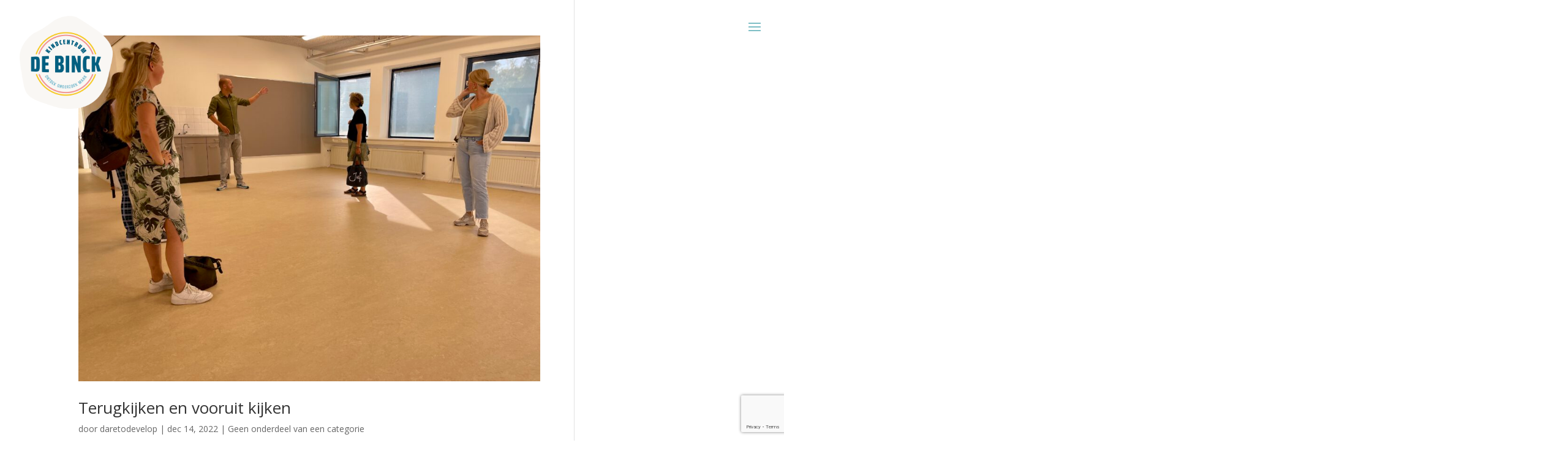

--- FILE ---
content_type: text/html; charset=utf-8
request_url: https://www.google.com/recaptcha/api2/anchor?ar=1&k=6Ld-RMUjAAAAAPYV6Am3CJxg1a68hkXUgNtVZpqt&co=aHR0cHM6Ly93d3cua2NkZWJpbmNrLm5sOjQ0Mw..&hl=en&v=N67nZn4AqZkNcbeMu4prBgzg&size=invisible&anchor-ms=20000&execute-ms=30000&cb=lefg1ao5zs3v
body_size: 48804
content:
<!DOCTYPE HTML><html dir="ltr" lang="en"><head><meta http-equiv="Content-Type" content="text/html; charset=UTF-8">
<meta http-equiv="X-UA-Compatible" content="IE=edge">
<title>reCAPTCHA</title>
<style type="text/css">
/* cyrillic-ext */
@font-face {
  font-family: 'Roboto';
  font-style: normal;
  font-weight: 400;
  font-stretch: 100%;
  src: url(//fonts.gstatic.com/s/roboto/v48/KFO7CnqEu92Fr1ME7kSn66aGLdTylUAMa3GUBHMdazTgWw.woff2) format('woff2');
  unicode-range: U+0460-052F, U+1C80-1C8A, U+20B4, U+2DE0-2DFF, U+A640-A69F, U+FE2E-FE2F;
}
/* cyrillic */
@font-face {
  font-family: 'Roboto';
  font-style: normal;
  font-weight: 400;
  font-stretch: 100%;
  src: url(//fonts.gstatic.com/s/roboto/v48/KFO7CnqEu92Fr1ME7kSn66aGLdTylUAMa3iUBHMdazTgWw.woff2) format('woff2');
  unicode-range: U+0301, U+0400-045F, U+0490-0491, U+04B0-04B1, U+2116;
}
/* greek-ext */
@font-face {
  font-family: 'Roboto';
  font-style: normal;
  font-weight: 400;
  font-stretch: 100%;
  src: url(//fonts.gstatic.com/s/roboto/v48/KFO7CnqEu92Fr1ME7kSn66aGLdTylUAMa3CUBHMdazTgWw.woff2) format('woff2');
  unicode-range: U+1F00-1FFF;
}
/* greek */
@font-face {
  font-family: 'Roboto';
  font-style: normal;
  font-weight: 400;
  font-stretch: 100%;
  src: url(//fonts.gstatic.com/s/roboto/v48/KFO7CnqEu92Fr1ME7kSn66aGLdTylUAMa3-UBHMdazTgWw.woff2) format('woff2');
  unicode-range: U+0370-0377, U+037A-037F, U+0384-038A, U+038C, U+038E-03A1, U+03A3-03FF;
}
/* math */
@font-face {
  font-family: 'Roboto';
  font-style: normal;
  font-weight: 400;
  font-stretch: 100%;
  src: url(//fonts.gstatic.com/s/roboto/v48/KFO7CnqEu92Fr1ME7kSn66aGLdTylUAMawCUBHMdazTgWw.woff2) format('woff2');
  unicode-range: U+0302-0303, U+0305, U+0307-0308, U+0310, U+0312, U+0315, U+031A, U+0326-0327, U+032C, U+032F-0330, U+0332-0333, U+0338, U+033A, U+0346, U+034D, U+0391-03A1, U+03A3-03A9, U+03B1-03C9, U+03D1, U+03D5-03D6, U+03F0-03F1, U+03F4-03F5, U+2016-2017, U+2034-2038, U+203C, U+2040, U+2043, U+2047, U+2050, U+2057, U+205F, U+2070-2071, U+2074-208E, U+2090-209C, U+20D0-20DC, U+20E1, U+20E5-20EF, U+2100-2112, U+2114-2115, U+2117-2121, U+2123-214F, U+2190, U+2192, U+2194-21AE, U+21B0-21E5, U+21F1-21F2, U+21F4-2211, U+2213-2214, U+2216-22FF, U+2308-230B, U+2310, U+2319, U+231C-2321, U+2336-237A, U+237C, U+2395, U+239B-23B7, U+23D0, U+23DC-23E1, U+2474-2475, U+25AF, U+25B3, U+25B7, U+25BD, U+25C1, U+25CA, U+25CC, U+25FB, U+266D-266F, U+27C0-27FF, U+2900-2AFF, U+2B0E-2B11, U+2B30-2B4C, U+2BFE, U+3030, U+FF5B, U+FF5D, U+1D400-1D7FF, U+1EE00-1EEFF;
}
/* symbols */
@font-face {
  font-family: 'Roboto';
  font-style: normal;
  font-weight: 400;
  font-stretch: 100%;
  src: url(//fonts.gstatic.com/s/roboto/v48/KFO7CnqEu92Fr1ME7kSn66aGLdTylUAMaxKUBHMdazTgWw.woff2) format('woff2');
  unicode-range: U+0001-000C, U+000E-001F, U+007F-009F, U+20DD-20E0, U+20E2-20E4, U+2150-218F, U+2190, U+2192, U+2194-2199, U+21AF, U+21E6-21F0, U+21F3, U+2218-2219, U+2299, U+22C4-22C6, U+2300-243F, U+2440-244A, U+2460-24FF, U+25A0-27BF, U+2800-28FF, U+2921-2922, U+2981, U+29BF, U+29EB, U+2B00-2BFF, U+4DC0-4DFF, U+FFF9-FFFB, U+10140-1018E, U+10190-1019C, U+101A0, U+101D0-101FD, U+102E0-102FB, U+10E60-10E7E, U+1D2C0-1D2D3, U+1D2E0-1D37F, U+1F000-1F0FF, U+1F100-1F1AD, U+1F1E6-1F1FF, U+1F30D-1F30F, U+1F315, U+1F31C, U+1F31E, U+1F320-1F32C, U+1F336, U+1F378, U+1F37D, U+1F382, U+1F393-1F39F, U+1F3A7-1F3A8, U+1F3AC-1F3AF, U+1F3C2, U+1F3C4-1F3C6, U+1F3CA-1F3CE, U+1F3D4-1F3E0, U+1F3ED, U+1F3F1-1F3F3, U+1F3F5-1F3F7, U+1F408, U+1F415, U+1F41F, U+1F426, U+1F43F, U+1F441-1F442, U+1F444, U+1F446-1F449, U+1F44C-1F44E, U+1F453, U+1F46A, U+1F47D, U+1F4A3, U+1F4B0, U+1F4B3, U+1F4B9, U+1F4BB, U+1F4BF, U+1F4C8-1F4CB, U+1F4D6, U+1F4DA, U+1F4DF, U+1F4E3-1F4E6, U+1F4EA-1F4ED, U+1F4F7, U+1F4F9-1F4FB, U+1F4FD-1F4FE, U+1F503, U+1F507-1F50B, U+1F50D, U+1F512-1F513, U+1F53E-1F54A, U+1F54F-1F5FA, U+1F610, U+1F650-1F67F, U+1F687, U+1F68D, U+1F691, U+1F694, U+1F698, U+1F6AD, U+1F6B2, U+1F6B9-1F6BA, U+1F6BC, U+1F6C6-1F6CF, U+1F6D3-1F6D7, U+1F6E0-1F6EA, U+1F6F0-1F6F3, U+1F6F7-1F6FC, U+1F700-1F7FF, U+1F800-1F80B, U+1F810-1F847, U+1F850-1F859, U+1F860-1F887, U+1F890-1F8AD, U+1F8B0-1F8BB, U+1F8C0-1F8C1, U+1F900-1F90B, U+1F93B, U+1F946, U+1F984, U+1F996, U+1F9E9, U+1FA00-1FA6F, U+1FA70-1FA7C, U+1FA80-1FA89, U+1FA8F-1FAC6, U+1FACE-1FADC, U+1FADF-1FAE9, U+1FAF0-1FAF8, U+1FB00-1FBFF;
}
/* vietnamese */
@font-face {
  font-family: 'Roboto';
  font-style: normal;
  font-weight: 400;
  font-stretch: 100%;
  src: url(//fonts.gstatic.com/s/roboto/v48/KFO7CnqEu92Fr1ME7kSn66aGLdTylUAMa3OUBHMdazTgWw.woff2) format('woff2');
  unicode-range: U+0102-0103, U+0110-0111, U+0128-0129, U+0168-0169, U+01A0-01A1, U+01AF-01B0, U+0300-0301, U+0303-0304, U+0308-0309, U+0323, U+0329, U+1EA0-1EF9, U+20AB;
}
/* latin-ext */
@font-face {
  font-family: 'Roboto';
  font-style: normal;
  font-weight: 400;
  font-stretch: 100%;
  src: url(//fonts.gstatic.com/s/roboto/v48/KFO7CnqEu92Fr1ME7kSn66aGLdTylUAMa3KUBHMdazTgWw.woff2) format('woff2');
  unicode-range: U+0100-02BA, U+02BD-02C5, U+02C7-02CC, U+02CE-02D7, U+02DD-02FF, U+0304, U+0308, U+0329, U+1D00-1DBF, U+1E00-1E9F, U+1EF2-1EFF, U+2020, U+20A0-20AB, U+20AD-20C0, U+2113, U+2C60-2C7F, U+A720-A7FF;
}
/* latin */
@font-face {
  font-family: 'Roboto';
  font-style: normal;
  font-weight: 400;
  font-stretch: 100%;
  src: url(//fonts.gstatic.com/s/roboto/v48/KFO7CnqEu92Fr1ME7kSn66aGLdTylUAMa3yUBHMdazQ.woff2) format('woff2');
  unicode-range: U+0000-00FF, U+0131, U+0152-0153, U+02BB-02BC, U+02C6, U+02DA, U+02DC, U+0304, U+0308, U+0329, U+2000-206F, U+20AC, U+2122, U+2191, U+2193, U+2212, U+2215, U+FEFF, U+FFFD;
}
/* cyrillic-ext */
@font-face {
  font-family: 'Roboto';
  font-style: normal;
  font-weight: 500;
  font-stretch: 100%;
  src: url(//fonts.gstatic.com/s/roboto/v48/KFO7CnqEu92Fr1ME7kSn66aGLdTylUAMa3GUBHMdazTgWw.woff2) format('woff2');
  unicode-range: U+0460-052F, U+1C80-1C8A, U+20B4, U+2DE0-2DFF, U+A640-A69F, U+FE2E-FE2F;
}
/* cyrillic */
@font-face {
  font-family: 'Roboto';
  font-style: normal;
  font-weight: 500;
  font-stretch: 100%;
  src: url(//fonts.gstatic.com/s/roboto/v48/KFO7CnqEu92Fr1ME7kSn66aGLdTylUAMa3iUBHMdazTgWw.woff2) format('woff2');
  unicode-range: U+0301, U+0400-045F, U+0490-0491, U+04B0-04B1, U+2116;
}
/* greek-ext */
@font-face {
  font-family: 'Roboto';
  font-style: normal;
  font-weight: 500;
  font-stretch: 100%;
  src: url(//fonts.gstatic.com/s/roboto/v48/KFO7CnqEu92Fr1ME7kSn66aGLdTylUAMa3CUBHMdazTgWw.woff2) format('woff2');
  unicode-range: U+1F00-1FFF;
}
/* greek */
@font-face {
  font-family: 'Roboto';
  font-style: normal;
  font-weight: 500;
  font-stretch: 100%;
  src: url(//fonts.gstatic.com/s/roboto/v48/KFO7CnqEu92Fr1ME7kSn66aGLdTylUAMa3-UBHMdazTgWw.woff2) format('woff2');
  unicode-range: U+0370-0377, U+037A-037F, U+0384-038A, U+038C, U+038E-03A1, U+03A3-03FF;
}
/* math */
@font-face {
  font-family: 'Roboto';
  font-style: normal;
  font-weight: 500;
  font-stretch: 100%;
  src: url(//fonts.gstatic.com/s/roboto/v48/KFO7CnqEu92Fr1ME7kSn66aGLdTylUAMawCUBHMdazTgWw.woff2) format('woff2');
  unicode-range: U+0302-0303, U+0305, U+0307-0308, U+0310, U+0312, U+0315, U+031A, U+0326-0327, U+032C, U+032F-0330, U+0332-0333, U+0338, U+033A, U+0346, U+034D, U+0391-03A1, U+03A3-03A9, U+03B1-03C9, U+03D1, U+03D5-03D6, U+03F0-03F1, U+03F4-03F5, U+2016-2017, U+2034-2038, U+203C, U+2040, U+2043, U+2047, U+2050, U+2057, U+205F, U+2070-2071, U+2074-208E, U+2090-209C, U+20D0-20DC, U+20E1, U+20E5-20EF, U+2100-2112, U+2114-2115, U+2117-2121, U+2123-214F, U+2190, U+2192, U+2194-21AE, U+21B0-21E5, U+21F1-21F2, U+21F4-2211, U+2213-2214, U+2216-22FF, U+2308-230B, U+2310, U+2319, U+231C-2321, U+2336-237A, U+237C, U+2395, U+239B-23B7, U+23D0, U+23DC-23E1, U+2474-2475, U+25AF, U+25B3, U+25B7, U+25BD, U+25C1, U+25CA, U+25CC, U+25FB, U+266D-266F, U+27C0-27FF, U+2900-2AFF, U+2B0E-2B11, U+2B30-2B4C, U+2BFE, U+3030, U+FF5B, U+FF5D, U+1D400-1D7FF, U+1EE00-1EEFF;
}
/* symbols */
@font-face {
  font-family: 'Roboto';
  font-style: normal;
  font-weight: 500;
  font-stretch: 100%;
  src: url(//fonts.gstatic.com/s/roboto/v48/KFO7CnqEu92Fr1ME7kSn66aGLdTylUAMaxKUBHMdazTgWw.woff2) format('woff2');
  unicode-range: U+0001-000C, U+000E-001F, U+007F-009F, U+20DD-20E0, U+20E2-20E4, U+2150-218F, U+2190, U+2192, U+2194-2199, U+21AF, U+21E6-21F0, U+21F3, U+2218-2219, U+2299, U+22C4-22C6, U+2300-243F, U+2440-244A, U+2460-24FF, U+25A0-27BF, U+2800-28FF, U+2921-2922, U+2981, U+29BF, U+29EB, U+2B00-2BFF, U+4DC0-4DFF, U+FFF9-FFFB, U+10140-1018E, U+10190-1019C, U+101A0, U+101D0-101FD, U+102E0-102FB, U+10E60-10E7E, U+1D2C0-1D2D3, U+1D2E0-1D37F, U+1F000-1F0FF, U+1F100-1F1AD, U+1F1E6-1F1FF, U+1F30D-1F30F, U+1F315, U+1F31C, U+1F31E, U+1F320-1F32C, U+1F336, U+1F378, U+1F37D, U+1F382, U+1F393-1F39F, U+1F3A7-1F3A8, U+1F3AC-1F3AF, U+1F3C2, U+1F3C4-1F3C6, U+1F3CA-1F3CE, U+1F3D4-1F3E0, U+1F3ED, U+1F3F1-1F3F3, U+1F3F5-1F3F7, U+1F408, U+1F415, U+1F41F, U+1F426, U+1F43F, U+1F441-1F442, U+1F444, U+1F446-1F449, U+1F44C-1F44E, U+1F453, U+1F46A, U+1F47D, U+1F4A3, U+1F4B0, U+1F4B3, U+1F4B9, U+1F4BB, U+1F4BF, U+1F4C8-1F4CB, U+1F4D6, U+1F4DA, U+1F4DF, U+1F4E3-1F4E6, U+1F4EA-1F4ED, U+1F4F7, U+1F4F9-1F4FB, U+1F4FD-1F4FE, U+1F503, U+1F507-1F50B, U+1F50D, U+1F512-1F513, U+1F53E-1F54A, U+1F54F-1F5FA, U+1F610, U+1F650-1F67F, U+1F687, U+1F68D, U+1F691, U+1F694, U+1F698, U+1F6AD, U+1F6B2, U+1F6B9-1F6BA, U+1F6BC, U+1F6C6-1F6CF, U+1F6D3-1F6D7, U+1F6E0-1F6EA, U+1F6F0-1F6F3, U+1F6F7-1F6FC, U+1F700-1F7FF, U+1F800-1F80B, U+1F810-1F847, U+1F850-1F859, U+1F860-1F887, U+1F890-1F8AD, U+1F8B0-1F8BB, U+1F8C0-1F8C1, U+1F900-1F90B, U+1F93B, U+1F946, U+1F984, U+1F996, U+1F9E9, U+1FA00-1FA6F, U+1FA70-1FA7C, U+1FA80-1FA89, U+1FA8F-1FAC6, U+1FACE-1FADC, U+1FADF-1FAE9, U+1FAF0-1FAF8, U+1FB00-1FBFF;
}
/* vietnamese */
@font-face {
  font-family: 'Roboto';
  font-style: normal;
  font-weight: 500;
  font-stretch: 100%;
  src: url(//fonts.gstatic.com/s/roboto/v48/KFO7CnqEu92Fr1ME7kSn66aGLdTylUAMa3OUBHMdazTgWw.woff2) format('woff2');
  unicode-range: U+0102-0103, U+0110-0111, U+0128-0129, U+0168-0169, U+01A0-01A1, U+01AF-01B0, U+0300-0301, U+0303-0304, U+0308-0309, U+0323, U+0329, U+1EA0-1EF9, U+20AB;
}
/* latin-ext */
@font-face {
  font-family: 'Roboto';
  font-style: normal;
  font-weight: 500;
  font-stretch: 100%;
  src: url(//fonts.gstatic.com/s/roboto/v48/KFO7CnqEu92Fr1ME7kSn66aGLdTylUAMa3KUBHMdazTgWw.woff2) format('woff2');
  unicode-range: U+0100-02BA, U+02BD-02C5, U+02C7-02CC, U+02CE-02D7, U+02DD-02FF, U+0304, U+0308, U+0329, U+1D00-1DBF, U+1E00-1E9F, U+1EF2-1EFF, U+2020, U+20A0-20AB, U+20AD-20C0, U+2113, U+2C60-2C7F, U+A720-A7FF;
}
/* latin */
@font-face {
  font-family: 'Roboto';
  font-style: normal;
  font-weight: 500;
  font-stretch: 100%;
  src: url(//fonts.gstatic.com/s/roboto/v48/KFO7CnqEu92Fr1ME7kSn66aGLdTylUAMa3yUBHMdazQ.woff2) format('woff2');
  unicode-range: U+0000-00FF, U+0131, U+0152-0153, U+02BB-02BC, U+02C6, U+02DA, U+02DC, U+0304, U+0308, U+0329, U+2000-206F, U+20AC, U+2122, U+2191, U+2193, U+2212, U+2215, U+FEFF, U+FFFD;
}
/* cyrillic-ext */
@font-face {
  font-family: 'Roboto';
  font-style: normal;
  font-weight: 900;
  font-stretch: 100%;
  src: url(//fonts.gstatic.com/s/roboto/v48/KFO7CnqEu92Fr1ME7kSn66aGLdTylUAMa3GUBHMdazTgWw.woff2) format('woff2');
  unicode-range: U+0460-052F, U+1C80-1C8A, U+20B4, U+2DE0-2DFF, U+A640-A69F, U+FE2E-FE2F;
}
/* cyrillic */
@font-face {
  font-family: 'Roboto';
  font-style: normal;
  font-weight: 900;
  font-stretch: 100%;
  src: url(//fonts.gstatic.com/s/roboto/v48/KFO7CnqEu92Fr1ME7kSn66aGLdTylUAMa3iUBHMdazTgWw.woff2) format('woff2');
  unicode-range: U+0301, U+0400-045F, U+0490-0491, U+04B0-04B1, U+2116;
}
/* greek-ext */
@font-face {
  font-family: 'Roboto';
  font-style: normal;
  font-weight: 900;
  font-stretch: 100%;
  src: url(//fonts.gstatic.com/s/roboto/v48/KFO7CnqEu92Fr1ME7kSn66aGLdTylUAMa3CUBHMdazTgWw.woff2) format('woff2');
  unicode-range: U+1F00-1FFF;
}
/* greek */
@font-face {
  font-family: 'Roboto';
  font-style: normal;
  font-weight: 900;
  font-stretch: 100%;
  src: url(//fonts.gstatic.com/s/roboto/v48/KFO7CnqEu92Fr1ME7kSn66aGLdTylUAMa3-UBHMdazTgWw.woff2) format('woff2');
  unicode-range: U+0370-0377, U+037A-037F, U+0384-038A, U+038C, U+038E-03A1, U+03A3-03FF;
}
/* math */
@font-face {
  font-family: 'Roboto';
  font-style: normal;
  font-weight: 900;
  font-stretch: 100%;
  src: url(//fonts.gstatic.com/s/roboto/v48/KFO7CnqEu92Fr1ME7kSn66aGLdTylUAMawCUBHMdazTgWw.woff2) format('woff2');
  unicode-range: U+0302-0303, U+0305, U+0307-0308, U+0310, U+0312, U+0315, U+031A, U+0326-0327, U+032C, U+032F-0330, U+0332-0333, U+0338, U+033A, U+0346, U+034D, U+0391-03A1, U+03A3-03A9, U+03B1-03C9, U+03D1, U+03D5-03D6, U+03F0-03F1, U+03F4-03F5, U+2016-2017, U+2034-2038, U+203C, U+2040, U+2043, U+2047, U+2050, U+2057, U+205F, U+2070-2071, U+2074-208E, U+2090-209C, U+20D0-20DC, U+20E1, U+20E5-20EF, U+2100-2112, U+2114-2115, U+2117-2121, U+2123-214F, U+2190, U+2192, U+2194-21AE, U+21B0-21E5, U+21F1-21F2, U+21F4-2211, U+2213-2214, U+2216-22FF, U+2308-230B, U+2310, U+2319, U+231C-2321, U+2336-237A, U+237C, U+2395, U+239B-23B7, U+23D0, U+23DC-23E1, U+2474-2475, U+25AF, U+25B3, U+25B7, U+25BD, U+25C1, U+25CA, U+25CC, U+25FB, U+266D-266F, U+27C0-27FF, U+2900-2AFF, U+2B0E-2B11, U+2B30-2B4C, U+2BFE, U+3030, U+FF5B, U+FF5D, U+1D400-1D7FF, U+1EE00-1EEFF;
}
/* symbols */
@font-face {
  font-family: 'Roboto';
  font-style: normal;
  font-weight: 900;
  font-stretch: 100%;
  src: url(//fonts.gstatic.com/s/roboto/v48/KFO7CnqEu92Fr1ME7kSn66aGLdTylUAMaxKUBHMdazTgWw.woff2) format('woff2');
  unicode-range: U+0001-000C, U+000E-001F, U+007F-009F, U+20DD-20E0, U+20E2-20E4, U+2150-218F, U+2190, U+2192, U+2194-2199, U+21AF, U+21E6-21F0, U+21F3, U+2218-2219, U+2299, U+22C4-22C6, U+2300-243F, U+2440-244A, U+2460-24FF, U+25A0-27BF, U+2800-28FF, U+2921-2922, U+2981, U+29BF, U+29EB, U+2B00-2BFF, U+4DC0-4DFF, U+FFF9-FFFB, U+10140-1018E, U+10190-1019C, U+101A0, U+101D0-101FD, U+102E0-102FB, U+10E60-10E7E, U+1D2C0-1D2D3, U+1D2E0-1D37F, U+1F000-1F0FF, U+1F100-1F1AD, U+1F1E6-1F1FF, U+1F30D-1F30F, U+1F315, U+1F31C, U+1F31E, U+1F320-1F32C, U+1F336, U+1F378, U+1F37D, U+1F382, U+1F393-1F39F, U+1F3A7-1F3A8, U+1F3AC-1F3AF, U+1F3C2, U+1F3C4-1F3C6, U+1F3CA-1F3CE, U+1F3D4-1F3E0, U+1F3ED, U+1F3F1-1F3F3, U+1F3F5-1F3F7, U+1F408, U+1F415, U+1F41F, U+1F426, U+1F43F, U+1F441-1F442, U+1F444, U+1F446-1F449, U+1F44C-1F44E, U+1F453, U+1F46A, U+1F47D, U+1F4A3, U+1F4B0, U+1F4B3, U+1F4B9, U+1F4BB, U+1F4BF, U+1F4C8-1F4CB, U+1F4D6, U+1F4DA, U+1F4DF, U+1F4E3-1F4E6, U+1F4EA-1F4ED, U+1F4F7, U+1F4F9-1F4FB, U+1F4FD-1F4FE, U+1F503, U+1F507-1F50B, U+1F50D, U+1F512-1F513, U+1F53E-1F54A, U+1F54F-1F5FA, U+1F610, U+1F650-1F67F, U+1F687, U+1F68D, U+1F691, U+1F694, U+1F698, U+1F6AD, U+1F6B2, U+1F6B9-1F6BA, U+1F6BC, U+1F6C6-1F6CF, U+1F6D3-1F6D7, U+1F6E0-1F6EA, U+1F6F0-1F6F3, U+1F6F7-1F6FC, U+1F700-1F7FF, U+1F800-1F80B, U+1F810-1F847, U+1F850-1F859, U+1F860-1F887, U+1F890-1F8AD, U+1F8B0-1F8BB, U+1F8C0-1F8C1, U+1F900-1F90B, U+1F93B, U+1F946, U+1F984, U+1F996, U+1F9E9, U+1FA00-1FA6F, U+1FA70-1FA7C, U+1FA80-1FA89, U+1FA8F-1FAC6, U+1FACE-1FADC, U+1FADF-1FAE9, U+1FAF0-1FAF8, U+1FB00-1FBFF;
}
/* vietnamese */
@font-face {
  font-family: 'Roboto';
  font-style: normal;
  font-weight: 900;
  font-stretch: 100%;
  src: url(//fonts.gstatic.com/s/roboto/v48/KFO7CnqEu92Fr1ME7kSn66aGLdTylUAMa3OUBHMdazTgWw.woff2) format('woff2');
  unicode-range: U+0102-0103, U+0110-0111, U+0128-0129, U+0168-0169, U+01A0-01A1, U+01AF-01B0, U+0300-0301, U+0303-0304, U+0308-0309, U+0323, U+0329, U+1EA0-1EF9, U+20AB;
}
/* latin-ext */
@font-face {
  font-family: 'Roboto';
  font-style: normal;
  font-weight: 900;
  font-stretch: 100%;
  src: url(//fonts.gstatic.com/s/roboto/v48/KFO7CnqEu92Fr1ME7kSn66aGLdTylUAMa3KUBHMdazTgWw.woff2) format('woff2');
  unicode-range: U+0100-02BA, U+02BD-02C5, U+02C7-02CC, U+02CE-02D7, U+02DD-02FF, U+0304, U+0308, U+0329, U+1D00-1DBF, U+1E00-1E9F, U+1EF2-1EFF, U+2020, U+20A0-20AB, U+20AD-20C0, U+2113, U+2C60-2C7F, U+A720-A7FF;
}
/* latin */
@font-face {
  font-family: 'Roboto';
  font-style: normal;
  font-weight: 900;
  font-stretch: 100%;
  src: url(//fonts.gstatic.com/s/roboto/v48/KFO7CnqEu92Fr1ME7kSn66aGLdTylUAMa3yUBHMdazQ.woff2) format('woff2');
  unicode-range: U+0000-00FF, U+0131, U+0152-0153, U+02BB-02BC, U+02C6, U+02DA, U+02DC, U+0304, U+0308, U+0329, U+2000-206F, U+20AC, U+2122, U+2191, U+2193, U+2212, U+2215, U+FEFF, U+FFFD;
}

</style>
<link rel="stylesheet" type="text/css" href="https://www.gstatic.com/recaptcha/releases/N67nZn4AqZkNcbeMu4prBgzg/styles__ltr.css">
<script nonce="vDoRnrumZubPQQewpymh1A" type="text/javascript">window['__recaptcha_api'] = 'https://www.google.com/recaptcha/api2/';</script>
<script type="text/javascript" src="https://www.gstatic.com/recaptcha/releases/N67nZn4AqZkNcbeMu4prBgzg/recaptcha__en.js" nonce="vDoRnrumZubPQQewpymh1A">
      
    </script></head>
<body><div id="rc-anchor-alert" class="rc-anchor-alert"></div>
<input type="hidden" id="recaptcha-token" value="[base64]">
<script type="text/javascript" nonce="vDoRnrumZubPQQewpymh1A">
      recaptcha.anchor.Main.init("[\x22ainput\x22,[\x22bgdata\x22,\x22\x22,\[base64]/[base64]/[base64]/MjU1OlQ/NToyKSlyZXR1cm4gZmFsc2U7cmV0dXJuISgoYSg0MyxXLChZPWUoKFcuQkI9ZCxUKT83MDo0MyxXKSxXLk4pKSxXKS5sLnB1c2goW0RhLFksVD9kKzE6ZCxXLlgsVy5qXSksVy5MPW5sLDApfSxubD1GLnJlcXVlc3RJZGxlQ2FsbGJhY2s/[base64]/[base64]/[base64]/[base64]/WVtTKytdPVc6KFc8MjA0OD9ZW1MrK109Vz4+NnwxOTI6KChXJjY0NTEyKT09NTUyOTYmJmQrMTxULmxlbmd0aCYmKFQuY2hhckNvZGVBdChkKzEpJjY0NTEyKT09NTYzMjA/[base64]/[base64]/[base64]/[base64]/bmV3IGdbWl0oTFswXSk6RD09Mj9uZXcgZ1taXShMWzBdLExbMV0pOkQ9PTM/bmV3IGdbWl0oTFswXSxMWzFdLExbMl0pOkQ9PTQ/[base64]/[base64]\x22,\[base64]\\u003d\\u003d\x22,\x22P8KyeV7Ch0IYRcK/w4TDqUlgMHgBw4jCrg12wrQGwpjCkWfDsEVrHMKqSlbCs8KRwqk/XxvDpjfCkSBUwrHDhsK+acOHw7tDw7rCisKjI2ogP8O3w7bCusKBf8OLZzLDrVU1VcKAw5/Cnh57w64iwrMAR0PDt8OIRB3DgV5iecOow6geZnfCj0nDiMKdw6PDlh3Cj8Ksw5pGwobDhhZhNXIJNXZ+w4Mzw5LClADCmwzDp1Bow4hINmIzKwbDlcOODMOsw644NRhaWz/Dg8KuZFF5Tm0GfMOZa8KiMyJCSRLCpsOlecK9PHBrfARuZDIUwo7Dvy9xPsKhwrDCoQ7CkBZUw7AXwrMaFGMcw6jCvnbCjV7DkcKjw41Ow7YWYsOXw7sBwqHCscKnOknDlsO8ZsK5OcKbw4TDu8Onw4bCqyfDoRAhERfCtDFkC2/Cg8Ogw5oWwq/Di8KxwqrDqxY0wokqKFDDrCE9wpfDmxTDlU5ywrrDtlXDkC3CmsKzw5MvHcOSCMKhw4rDtsKeSXgKw7/Di8OsJis8aMOXUxPDsDIvw5vDuUJtW8Odwq53EirDjVpTw43DmMOEwq0fwr5Bwr7Do8OwwphaF0XCuzZ+wp5nw57CtMObSMK3w7jDlsKKIwx/[base64]/DvsODw6Jda8KewrnDuR4xwovDg8OjWsKqwqQRdsOLZ8KsEcOqYcO0w6rDqF7Do8KyKsKXZjHCqg/[base64]/CusKTIMOZw4jDn8Ovw5hpWFM2bFosRTIww4fDncO4wqPDrGQnWhAXwrDCojpkXsOwSUpRVsOkKXELSCDCosObwrIBDEzDtmbDu23CpsOeU8OHw70bX8OVw7bDtlDCiAXCtS/[base64]/CosODIDDDtcK2wo/CvWTCvsKlN2xUIsOxw47Dn0MmwpDCh8OobsOLw6RGPsKlQ0XCssKvwqjDvAfDnCsHwqY9V2dmw53Cjidcw6tywqDCusK/w6HDmsO9EWNlwqtowoV1IcKNTWPCvi3CqStOw4HCjMKfMsO3e29jwpFgwovCmT9IRR4EAgR1wonCgMOSB8OPwpjCpcK0GDMRMx1sPkbDkBDDrMONR0fDlMK6TcKCUMOPw7svw5IvwqHCjW1YJMOiwoEPYMOFw5/CkMKITMOZaSDCmMKUNyTCs8OKIcO+w5DDpH3ClsOkw7DDqkPChwjCpgTDgh8Swpk5w7IRScOawpYTZgtjwoHDlxrDm8O9U8KGKGjDjcKKw5/Cg0odwowoY8Kvw5sNw74ABsKmdMO3wo53AmMHNcOXw70YV8ODw7TCtcOaF8K+H8OXwqvCt3MxOA0Tw6Zyd1vCnQjDmmpywrzDlURIVsOAw53CgMO/[base64]/CpcOHWMKtwpA8fARUc8O7ecKwNSBPXHpeZcOuCsO8dMO1w6FeBCdswobCpcOLS8OSOcOMwq7Cs8Khw6LCvUzDt1gddMOcfMKpO8ObGMObWsKgw5Mnw6FywqvCgMO6fmxMYsKFw5/Cn3PDuFNbZMKoRyReABbDuDwqI2fCiTvCucOKw7/CsXBaw5bCjWMFakFYf8OWwroaw6R2w4FwCEfCoHwpwrt9S2jCji3Doh7DgcOKw5zCsAxgLcO1wqbDssO7O1gpVVRHwpscTMOawrrCrXZQwqxDYTkaw59Sw6jCvhMpSgx8w5NrWcO0KcKmworDr8KGw5FCw4/CoFLDt8OCwp0yMcKRwoNQw59yE359w70AR8K9ODXDk8ObAsO/UMKSJcOjFsO+bBDCi8OfOMO/w5EAFzQDwpTCnmjDmC3DrcOfMQPDmVkNwrBdG8KXwp4Zw6JuW8KFCcOnFT4RHx0iw6kQw7zDujXDrHoTw4rCtsOFSQEQa8ORwpHCp2APwpIyb8Oyw7rCuMKbwqDCoG/CtVF9fkkOUcK6EsKcS8OqT8KkwoROw5gGw5kmfcOlw415G8OoXUVpcMOJwr8xw7DCti0+fzBgw7dBwo/CpAxswpfDkcOgaBxBXMKQOQjCjRrCtMKBcMOKF1LDoG/DncOMfcKwwqFWwqbCgcKGMH3CosO+TVBDwohaexLDnH3DsQ7DnX/CsUhrw655w6xVw4Z7w7Mww4TDoMOXaMKmEsKqwrrChcK3wqxCOcOCFDrDisKgw67DrMOUwo1WYDXCogPCusK5BBoCw4LDpcOVOj3CqXjDjh9gw4zCisOMaC9NSx9uwq0Lw53CgB4xw5Fed8OswosOw5EXw4LCrA1Tw4N/[base64]/DqsKCw57DncORwpTDkw5Mw4csJ8OBw6zDqzHDpsOrI8Kpw4kHw6h8w5sZwpQCTUjDpBU2w6EDf8KLw59/P8KoccOFNG5Kw57DuBXCuXjCqW3Dv1zCp23CjV4PXgDCvU3DpFNeE8OFwqoUw5VVwpYlw5Zsw6EzO8OdBAbCj1VnGsOCw5AWXlddw6hpb8O1wpB2w6TCjcOMwp1nJsONwpogG8K1wqHDssKgw7PCqzFbwqfCqC4fPMKHK8KcWMKlw45ywrAKw69EYFTCjsO9Cy/[base64]/CsKKw63CqQk3DSTDh8KKw58ww6bDrWFACsKdwpfCvhrDik9/woLDncK/w43CvsOww7xWfMOiYG8VU8OdQFJWaSt9w5LCtSZiwrFQwqBKw4/DpjBCwp/ChhJqwp9VwqNwBSnDncKIw6hLw6dqYgZcw4E6w7PCrMKiZB8MIDTDiUHCiMKIwpjDjikWw6Q7w5jDtxTDo8KQw5TDh3Fqw5NbwpsBcsKqw7XDshjDqHsfTkZKwrDCixHDmh3CuQ4twqHCjQrDqUQtw6wAw6XDoBLCkMKFbMKBwr/Dg8OxwqgwTjFrw5EyNsKUw6/CizLCm8KCw71LwojDm8KUwpDCgnx+w5LDqi5iYMOnNwUhwrbDs8OawrbDjWhyIsOAB8KMwp59QMOCbXJIwrd/RcOvw58Mw4QHw5jDtVkFw4DDt8Kew7zCp8OqJnkmJ8O/JSTCrV7DmgkdwrzCrcKKw7XDlCLDjMOmFEfDl8OewoDClsOYMwPCgg/DhEglwrbCkMOgO8KDXMKtw610wrjDoMOVwo0mw7/[base64]/w6PCt2bDs8OpJWBywrPCiRUkbMKffMOUwrrChsOKw5fDlG/CmMKxXkg8w6nDonnCtWDDklTCpMKnwpUJwo3Cn8K5wpl5OWpzIsOVdmUxwpTCtTd/YwtcX8K3X8Ogw5XCoXA7wq/[base64]/[base64]/DqEXCocOXXMKlwoQUw6XDosOUISDCqGLCmU7CvlLCo8O/[base64]/PMO4O8KGDsKZwoMtw7Jjwo0pwp47w7BsYjczAXJrwrkSZS3DuMKJw7NDwoXCpWnDpjnDgMOlw47CjC7DjMOFZsKBw7sQwpfCgjkQEQkyM8OjaTALDcKHJMO/NyrCvT/DucKVOxZwwqgRw5ZfwqfDncOLVXlJc8KNw6rCuwLDuSbCn8KgwpLCghdKVygOwrFRwqDChG3Dp23ChAxvwozCq03DtU/CpRrDpcO+w4YYw6JdU1jDqcKBwrcyw44PHsO4w6LDisOgwpTCmyt+woHDjMO9BcOiwpPCjMORw759wojDh8KKw400wpDCmMOfw5ZZw5/Ct0Qpwo/Cm8Knw6ZVwoYLw7koc8OwXD7Cjy3Dj8KTwotEwpTDj8OfC3PCgMK9w6rCikVNaMKCwpBCw6vCs8O9W8OsPBnCl3HCpATDm3EGOsKKYRLDgsKvwpBNwr0ZccK4wr3CpS/DgsOMK1nCuWc/CcKaTsKdPUDCpBzCsSPDp1h2dMKcwr/Dq2JVE2NIZR9gfmhpw45kCQ3DmHfDssKmw67CgVMebFrCuRk5K0TClMOnwrYkSsKVCmEtwrtEWnIiwpnDnMKawr/DuA8Ow59/YmxFwrRCw7vDmzoUwpYUIsKBwoHCpMOVw7s4w69RPcOLwrfDisKyO8OmwqPDrn/Dnz3CgsOFwo3DpEkNKgJkwqLDjwPDicK3CwfCgAJSw57DlRnCp38ow5oMwq3Dh8O/woIywpfCoBDDt8OCwqImHzQ/wqwOGcKSw7bDmDvDg0XCj0TCi8Onw7VZwpDDhcKfwpfCmTp3YMOvw57DlcKRwpdHc1bDhcKywp0tRcK8wrnCsMOtw7jDpsKRw5XDhQ7Dp8KUwpF7w4Biw4c8I8O1ScKUwod/N8K/w6rDnMOpwq0/CRo5WA3DsRvCkE/[base64]/QsOsw4lswrFESUIhdztcE3/DqS5gwqsCwrnDjMKjw6TDrMO8DsOlwrMPT8K7UsKiw5vClWsKCT/CrWLDln/Dk8Kjw6TDvcOrwo1kw74OeEXCqA7Co1PCmRPDq8Oaw4B9CsKFwrBhesKtF8OcG8ODw7XCosKww51/[base64]/w4IwXMObKCc8w7wmw4ZswpxecCdEERbDhMKJXAfCgBgsw7rDgMKqw6/Dt2DDrWbCm8Okw6Ylw4PDsldBKsOaw5ogw7bCliLDkD3DrsOKw4bChTPCtsKjwoLCsyvDrsK6woHCvsOSw6DCqWcPT8Oxw5cFw6fDpsKYWnLCtMOwVnzCrF/DnQJxwrfDogXDgi7DsMKVTkTCiMKBw5lTdsKUNzowJVfDiVI3wrkDCwTDo3TDpsOxw4Ajwrdow4RKHMO3wp9hPMKHwrF+dzs8w7HDnsO+AcOGaDkKwpRsX8KTw657PUs4w5nDnsO0w4swSDrCssOaGcO6wpzCm8KIw7HCjD7CrMKIEg/DnGjCq2zDrhZyIsKPwprCvDHCp3I8QAjDqyc3w5XDusKND1g1w6NfwpMqwpLDvsOKw5EpwoQpw6nDosO8O8OufcK8I8KawpbCiMKFwp0Ad8OeXExzw6rDr8KuMFxiJXxjI2hnw7/CrHk/HBkmSHvDtxzDuSHCm30ZwofDiRUkw5vCvD/CtsOow4E1cCIWGsKdB0nDj8KywpAQXQzCqm0Dw4HDi8KQBcO9JxrDpA4Nw6A4wqMIF8OIPMO6w6vCiMOLwrFwPR9BbHjDoB3CpQvDtMO5w5ULZcKNwqDDs1sbPlvDvmTDoMK6wqHDuBQ7w7LCnsOWGMOgLwEEw4DCiCcrw7luaMOiwovCsn/[base64]/Ci2AQw6MUw5wQcXrCisOyKcOBOsOoBsKofcKqf05xaidmFCjDucK9w5/Cm0V4woYkwrPDgMOXVMK/wqnDsHY9w6AlDHbDoQ7Cmx0Xw495HnrDrXEfwq95wqR3KcK4OSN0w5dwf8OQMVd4w49rw7bCoHEUw7Baw4ptw4fDsChRDiNcO8Kob8K4NcKqdl0MW8O8wr/CucOmw7sxFMK/DsKUw5/DtsOIAsO2w73DqlQkL8KZTWoYVsKTw5spVEjDvMO3wrlOEjNJwokeMsO6wohJOMOywqvDsCYcf39Kw6kcwpAcH3cacMOlU8KqDzvDnMOEwq/CqF1UGcKcRV0OwrLDpcKwMcO+f8KKwpprwpXCtxE+wow6cAnDuWAYw44MHWbDr8OGazZ2aVvDscK9YQXCmH/DhTh+UC5rwqbDnUXDvXdPwo/DqRo6wrESwro6JsOLw55BL3TDo8Kkw6NjXDBsOcKqw6vCq2hWOhnChU3CisOAwo0owqLDqRvCk8OBQsOIwq7DgcO8w75Hw5xFw73Dm8OhwqBIwqNywp7Cq8OdNsK8acKyR1s4AcOcw7XCnMO4D8K2w7LCrFLDrMKXTV/DmcOyFC99wrtnd8Opb8O5GMO+EsK9wp/[base64]/QA3Do8Oyw47ClGh+wosDwpTDnBPCvsOTO8KXwrHCgMKJwoHClGvCgMO2wpNwP37Ds8KCwpPDuhl9w7FxCDPDhR9sRsOSw6rDhUZQw44oJnfDl8O/c25cNWcgw73ChcOvV2bDhTdzwp8Lw5fCsMO/aMKiKcOLw6Fbw6dsE8KmwqjCkcK6SkjCplbDqgMGwrTCgiJ2JMKmbghKOlBswqrCtcKNBXNOfDPDtcK0woJ9w4/CgcO/WcOmQMK2w6TCohtbG2fDrAA+wqEow5DDvsOXWDhdwpzCnG9Nw43CqcOGM8OLa8KZdAV0w5bDrx/ClX/[base64]/X3ILwpI5wp3CisO7QHHCrMOGN8O8BMKYw5TCmxx+WcK3wq9JE3PCmQ/CozTCrsOFwotIW0XCucK8wqnDnDdnR8O2w7/DuMKgQEvDq8OBwqM1BzBww6QPw7fDpsOeKMOAw7/CnsKyw74gw5ltwoAkw4HDr8KSTcOUTFvCnsKvRhd5M2jCuHhlbCvCiMKiV8ORwoAhw44kwo0iwpDDtsK5woo5w5PCiMKhw7pew4PDiMOZwr0PMsOlAcODV8KUHHhsVgHCrsOcBcKCw6XDmMK3w5PCgmkawrfClVdMME/ChirDnFTCt8KEfzrCtcOINVQRwqHCi8KdwplwcMKrw7wpw49YwqI0JBpHRcKXwpxSwq/Cv1vDmsK0AjfCnT3Dj8K/wrFPJ2pmP1TCpcKpWMK/TcKvCMOnw5o1w6bDpMOmJ8O4wqZqKsOPMinDgGBJwoLCs8OMw5kow5nCu8KEw6MCeMOfPcKQHcKyQ8OuAiXDrwxcw6d/wp7DkCxdwrjCr8K7worDphATeMOiw4Q+bngpwpNLw4BTYcKlQ8KSw7HDnjgvTMKwKWHCrjQIw69qY0/[base64]/w7DDhsORS8OkwroSMsKTO3HCt8Odw4XCtmfComtcw4DCisOaw486cXFJM8KTBknCkh/CgkQUwonDq8OLw43DpgrDmylad19TG8K/wot5Q8Oyw4lFw4FgGcK+w4zDkMObw5Fow63Cjx8SDi/CoMK7w7F5WMO8w5/CnsK7wq/CqzIew5Fuaix4H2wwwp1/wr1PwolTHsKGTMK6w6rDrxt3DcO/wpjDk8K9AQJkw5vClw3DtW3Djg/DpsKOexFaJMOQUMO0w79Aw6DCnFfCicOlw4TCv8OQw5UtcmtFL8KXViXDjsO+DiUrw5ECwqrDjcOzw6HCt8OVwr3Csy5dw43CkcK/[base64]/Dj8K7w5HDghnCrG/DtcKcw7JuGcKcSF0GecKRO8KdCMK+M0h8McK3woUZM3nChMKBQcOPw7k+wpsCQk57w7hlwprCj8KadMKvwpYFwqzCoMO4wrzCjk5/WcOzwpnDuwzDr8O/w7UpwphLwrjCm8O4w7LCsxI5w51xw4YOw5zCjB/CgndMSyZANcKXwosxbcOYw6/DjDrDp8Orw6JpXcK7X3vDoMO1MzATEwc8w7wnwoAYYx/DgcKzYxDDhMKEagUEw4hLI8O2w4jCsDrCr2nCnwjDl8K4woTDvsO9aMKhFlDDh3VIw55SacO9w7oMw68NE8OFBgPDlsKCY8KDw7vDr8KjXR0XBsKnwpnDuWxtwqnDk0DCicOXL8OdC1PDqDDDkxnChMK+A0fDrjMVwo9cAEB3PsOUw75sBMKkw77CtTfCi2nDkcK4w7/[base64]/CsMKiNcKrwrbCliPDsnJhwr45w7A3wpFPwpc4w5BWasKEVMKnw7PDssK6fcOwMmLDjiMIBcKxwq3Dm8OXw4VBaMOoJMOEwo/DhsONbmpVwrrCsl/[base64]/DcK+IsKSTsKBwp8Dw5dAXxgYQ2Iuw4XCiWfDrGRTwovChsOaSHIkFQjDt8KVPgNUP8K/f2DCo8OeAQg8w6U1wp3CtcKZfHXDn2/DhMKywovCk8KGKhbCgU7DsGHChcOyI1zDl0QIIBjCvRMSw47DrcK1XB3DhxQNw7XCtMKrw5PCpcKAYEBueSwWA8KYwr5+PcOvAGR4w5kiw4rCljTDlcOVw7UcRmJAwqUsw6Ftw5TDpCfCmcOBw6A/[base64]/Dn39fdBHDkh54eMOqwpBXazJhS0ViTydrLHbCo1bCuMKtBQnDrCTDuTbClV3Dti3DixXCsRTDosKzV8K5PxXDkcOYSRYUEiUBcS3CvD4BVVYIWsK8w43CvMKTesOMSsO2HMKxJR4ld1Z7w6rDgMKzJ2w0wo/DpVfCkcK6woPDuU7CoWEYw5JFwqwiKMKpw4XDuHg2woHDnWfCnsKwCcOgw64SM8KMVGxNTsKgw6hEwpfDmx3DssOBw4LDg8K3wqEew5vCvGnDsMO+FcK4w4jCkcO8wonCq2HCgHd9W2PCnAcOwrk9w5HCpB/DkMKSwpDDjBgHOcKrw5PDl8K2LsKiwr4/w7fCqMOWwrTDoMOawq7DvsOsHzccbxcvw7BhKMOLM8OLehsBAD9Tw6zDtsORwqZ1w6rDuCgUwpwYwr/DogDCiBI8woTDhw/CmMKecQRkUEHCl8KIdMO/[base64]/CksORw5/ChcKFDi/CiX3CkcKeO8OUwqJ5WmPDpQnDowwjIcO5w7dYYcKnDFHCuXLDshdPw49QCS7DksKjwpQJwqbDh23DjWJ9FTVnEsODbS4Yw45uNsO+w6tbwpgTcC0tw6Qsw4LDgcKCHcOBw6TCpAXCl18oYn7CsMKLEDoawonCv2TDkcKJw55LFjfDgsO/b2XCj8OVRW09dMOqQsO8w4IVZ1rDusKhw7jDqwzDs8OzaMKZecK4T8O+YDJ+I8KhwpHDnBECwrgQDnbDsg/DsDDDuMOvDg4+w67Di8OAw6zCo8OmwrlnwrE0w4Aaw7FWwq4Ewq3CjcKNw7NGw4B7KUnCo8Kmwpc0woZrw4IbGMOAFMKbw6bCuMODw4NlKhPDisOfw4TCrSLDlMOaw6jCpMOOw4QSDMOFFsKsMsOJdMKVwoALWMOMWQ1+w5rDpBluw4FIw7/CiAfDhMObAMOxGGTCt8Kkwp7DvVR6wpRiaTsDw5FDRcKIMsOYw6x7IgBcwpBIJiXCkkx9T8KEejgLXcKJw6fClx1hQsKhecKJU8OXDTnDq3XDhsObwoLDmMOuwojDs8OZZ8KcwqIfaMKsw6w/wp/CpiEzwqhuw7TCjwrDliBrN8OvEcOGfwl2woEiWcKCDsOFchxpJlfDvx/DqhbCmDfDn8OBbMOawrHDoxFbw5Y/H8KAMQrDvMOIw4ZHOGZnw7REw6RSTMOcwrM6FG7Dvzwwwq9VwoofCWknw6vClsOURXPDqD7ChsKqaMK3SMKgFjNPXsKOw43CucKXwrVpeMKfw7dWCzkBeirDlcKTwrBTwq82F8KNw6QEV3FkPiHDhTNpwpDCssK0w7HCpVd9w5A/NxbCucORJWUpwr7CpMKMDz9yMGbDrsO3w58sw7LDkcK3F3AQwphCcMOcVcK4YinDpzUyw49tw7PDucKSEsOsdxc4w5nCr3luw5HDu8Klw4LDvWwrOFDCvsK2w7s9Pkh2YsKJKi8ww59fwqB6bk/DgsKgX8Oxw7ouwrd8wp4Tw69mwqopw5HCnV/[base64]/[base64]/DnmtCEF7CpsOYIsKRAhLDpcOKf8KucMKoHQbCoQXCv8KkOE4HZcO2T8Obwq3DljrDuzYVwqjDsMKEdcO3worDnELDucOzw4TDssKwA8OvwrfDnTVIwq5ONcKjwo3DqShvb13DrB8dw6nCmcO7IcKww4nCgMKbCsKQwqd3fMOwM8KYHcKpSTEywoc6wrdww5N9wr/DunpXwqptdXjCiHAkwobDhsOoLRoDQ1R3fxLCl8O4w7fDnm94w44EM0lqIlUhw64ZWgEuIxJQAQ/ChDZYw4HDpi/[base64]/[base64]/CmMKudmokDQnDvMOxAsOOwrfCucKiQAzCqzHDvlgow4bCvsOuw4AvwoTCiHLDn37DhCltFXs7K8KjDcOvasOuwqYtwpUHADLDnlEyw5VBAXTDisODwqAbMcKLwpFCeEpAwoARw7ZkT8KoRTDDgmJ2SsKUAiwJQsKYwpoqw5zDqsOaXQPDsSLDvU/DosO/FhXCn8OBw5TDvHPCrsK9wpDDiTl9w67CpcOmFTdjwpgyw4kNLRvDvFZVYsO0wpxcw43CoA57wo0GJMOLccO2wqPCn8KewpbCgVkawqtpwoXChsOPwozDkE/CgMOgDsKqw7/CqiQUeEYwMxnCq8Kkwodvwpx7wqEib8KiIcKpw5bDuQvClyYQw7pVM0PCvcKOwo1gUF5RDcKnwpQKW8KASUNBwqYGw4dVHDrCosOlw5HCscOAKxkHw7bDg8KQw4nDugPDknPDqlDCvMOPw6xRw6w8wrHDhhfCmRAIwrA1SgrCjsKdBTLDhsKtCkDCucOgQMK+dE/[base64]/CvsORw5fDn8O1QMOnwqPCqcKewrzCkwBvwoQodMOhwqtTwoR4w7LDtMOXFU3CgnTCnDV7wptNP8KQwo/DrsKcV8O+w4/CvsKbw6hpOinDk8Kgwr/DqMOMbXnCt1t+wqLDpHQBw6PCiXbDpQhyVmFXRsO4P19Yek3DhmDCrcOawpjCi8OCEhXClEjCjhA8V3bCvcORw7dCw6xcwrMow7dfRiPCoGLDusOfX8OWB8KzUj4lwqrCr3cHw4vCnHTCpcOgSMOmeVjCq8Oewq/DicKpw5oUw6rCscOMwr7Crmlhwq5VDnrDlcKkw7fCsMKFRiwFNwE5wpI/fsKhwqZuBMO7wpbDgcOyw6HDhsKAw78Nw5HCpcOmw7hyw61+wr/CjA4VUMKabUFGwo3DjMOtwpBzw6pVw6TDoxQSYcKeEcOGI159UXl2NFNudiPClDPDriLCoMKMwocPwp7Dq8O+UGorSCJBwrV4OcOFwo/DocOjw7xRV8KNwrIAJ8OQwoouVsO8FEbCr8KHVgbClsObN08kMMOZw5hsdkNPJH/[base64]/[base64]/CvVBeCsKTwrfCs28Zw43DvsODI8Ohw7nCosOjY1xtw77CoRMOwobCjsKcXFk0VcO3chLCpMOWwrnDklwGPsK7HibDmMKzazQCa8OQXERnw4TCpmMtw7hjKXPDjcOpwrvDmsOfw4DDl8OwdcOJw6PCncK+aMO1w5HDg8KAwrHDr3saH8O9wojCr8Otw7R/[base64]/Dg2nDsQLDmi80wq9nPsO1w7NxI8OqUcKYKsO+w6tKAz/Dn8K6w4hKFMOPwpgGwr3Dpgl5w7vDhWpjIEIECSzCkMOkw4lHwpHCsMOzw41/w53Dn0Esw5gGYcKgYsOpWsKDwpXCosKBBxrDj2UQwpl1woZNwpk4w6V5LcOfw7vCoxYIIMOLKWLDn8KOCznDlWdnZWzDjSzCn2jDvMKDwo5MwrBTFivDkCQMwrjCm8OFw4NReMOpPhzDqWDDisOvwp9EdMOEw6J+UMK/woPClMKVw47Dn8KZwoJUw68IV8OWwpMOw6LCjTZeLMOuw67CiSglwpzCr8OgNSluw6F8woHCn8KtwqwoIMOpwpoSwrvCq8O2AcKdPsO5wo9OGUfCiMKrw4oic0jDmkHCpA8ow6jClFgawq/[base64]/wovCmgbDtsKPw7IiVSMTwrMrw6fCh8K3c8O2w5HDqcOhwqwUw7fDn8Opw6hMdMKlwqYzwpDCkikzTjQYw73Cj2MZw6PDkMKJIsKNwrh8JsOsYcOIwrIHw6HDgMOOwqzCkRDDqgTDrHfDlw7ChMODYUnDs8KYw4RueQ/DnTDChUXCkzfDkV0gwqrCpMKMCV4Zwokdw5vDicOUwqw4EsO/WsKPw50UwqdTWMKmw4/CtsOyw4JtdcO2XTrCuzbDq8K2eUrCjhxpHsOZwqsCw5rCiMKnay7Cqy8eZ8KTIMK1UCAswqZwO8O4EsKXFcObwqEuwq5bRMKKw4JDD1Vvw41ME8KywqQYwrllw6jChBs1G8KWw54Gw6IOwrzDt8OdwoHDhcOET8KxAQA0wrw+a8O8wp3DsC/CksO/[base64]/TGcdw5Fsw4Y9SCY0LsO7ZSHDnx3CnMOxbi7CrDbDmUocD8Oswo3CosODw5Jvw40Kw7JeY8O1UcKgYsKIwrQHQMK1wpkXFyfClcKua8KTwqPCksOCMMKsPSPCtlVZw4RyTBvCrwQGCcK/wovDoGXDkhF8AsO5RGDCtynCncOZbMO+wrDCh24gGsOPGsK0wqMCwrvDmXHDqzk7w6/Dp8KifsO+OsOBw5Rgw4xoasOZBQI+w58BIjXDqsKTw4dwMcOywrjDnW1eBsK2wq/[base64]/w5PDtMKXInzDggHDgcKow4DCj8Ktd39vNMOKdsOvwrFgwqgxF08QVCt+wpDCtU7Dv8KBUQ7DlX/Cg0x2ZHbDugg1KMKeRMO9FWbCkX/Dv8K/wp5GwrwNWgHCuMK3wpU4A2bCrTHDuGtgPcOQw5vDvTYdw7nDg8OkJlkrw6vCicO4R3HCqXAtw69UbMOIXMKQw4zDvnfDtMK2wrrCicKUwpBVbsOswr7CuE42w63CicOzIjbCkTQsAgXCgnnCqsKew48uBwDDpFbCrMONwroTwq/DglzDsn9fwqvDvn3CvsOiPQE9Nm/DgBvDgcO5w6TCnsKZXCvCrXPDmMK7Q8Kkw6PCtCZgw7dJJsK4ZydiUcOTw4U4wpnDj2ZXNsKKBA9vw4XDqMKpw5/DvcK3w53ChcKlw7AOPMK+wpd/wp7CqsKMXGtXw4HDmsKxwo7CicKbFMKjw4USGFBFw6A/w6BPBkJGw6IoL8K9wqEQLBbDog1ebn/DhcKtw4/[base64]/w4dgTMOFQzB3w4XCksOJO2xXJ8KHw5fDsjxsCjrCusOWRMO8HXpRQ3TDkcKBPxF4P3sBAsKydH7CncK/cMKTAsKGwqXCicOObCTCnU52w7rDgcOzwqvDksO3RBLDhGPDkMOHwoUAbQbCksOrw7TCg8KBHcKqw4BlNl3CpnFtVBTDocOoSRLDrH7Dsx5Aw6ByBzLCmAh2w4HDpAhxwo/CvMO1wofCkTLDpMOSw4JMwqbCicOgw5BnwpF8w4/DgEvCu8OPOhYeTMKbTwYbJsKJwoTCvMOiwo7CtsOaw5rDmcK6f2TCpMOOw5bDocOgY1Isw4FgFwZGZ8OSMsOAdMO1wrJNw5hYGxNSw47DhFFMwostw6jCgyEVwozCl8OWwqbCpX9AfjhkXyPCkcOXEwoEwp5UeMOhw71qTsOhLsKcw5bDmi/[base64]/CsgQqfsKvw6plYMK9DiAkGyFNEsOnw5nDr8KQw4HCmMK0fMOaE0QfP8KZZnFMwrDDpsOPwofCusOlw7Ubw55PNcOnwpHDuyvDrnkgw5FUw7dPwobCn2sHC1ZFwr5Yw7LCgcKacEQILsO9w58UMm5/wo0lw4RKL389wqLCig3DqVQyeMKJTTXCrMO/KHJXKlvDi8OfwqPCqyYhfMOdw5rCjxFTK1fDgS7DqXsmwrdLfcKdw5vCq8OJAmUiwpTCq2LCoCV8wp0DwoHCtUAyOAQ6wp7CkcKqJsKgNjrCkXbDlcK+woDDlGFaDcKcd3PDgC7DqcOywqpGajbDt8K3dx8gI1XDg8Oewq5Cw6DDscObw4DCncO2wo/CpCbDn2UZGV9pw7jCuMOzLRvDhcOMwqlHwobDmMOnwpTCiMOww5zDpcOow6/Ci8OQFcOOQ8OkwojCmz15w5/CvgkyfcKXJlgnV8OYw7tKwphkwpHDvsOvFUxkw7UOSMOPwq5ywqTCs3XCrXPCqnUcwpbCmXdRw6xWOEHDrw7Ds8OXAsKYSiAIaMKXfsO/K37DkRHCuMOVWRTDrMONwovCoyA6b8OjaMKzw6UteMOkw5zCqws6w6HCpsOdMhPDkBfDvcKnw5jDiwzDpkE7E8K2HT/[base64]/Cgn/ClsOeLMKkwopoecOBeBQcCMOiw53DjMKrw4VCVHnDnsOMw7PCgG7DiT3DuFcgGcOfS8OcwojCmcOFwprDkA/[base64]/[base64]/CqMOia8OXGMKDw5fDjMODwp4Jw5DDtMO2VCfDqiXCizbDjlUjw4PCh0YhFi8SOcOcOsKHw7XDmMOcOcKewpAcLMO2wrnCg8OVwpbDo8OjwoHCog7CqizCmnFjFnbDlxXCii7Co8KmcsKqWxEECUnDh8OeGX/CtcOTw6fDlcKmMwIYw6TDux7DlcO/w7h3w6ZpVcKdKsOnaMKWGnTDmkfCscKpH1xrw4FPwolMwp7DjAQxR3MRDsKow7ZtVXLCs8OBUcOgAsKKw5Baw6XCqC7CgXTCjCTDmsKoOMKIHm96GDJ3IcKhDMOYPcOlNy49w6TCszXDgcOwRMKHwrXCt8OywpNqTMO/w57ChynDt8KtwqfCs1Z+w4pnwqvCu8K/[base64]/CrMOON8OMVDnCizFyesKvw49hw7h/w7nCp8K2wpLDncKvD8OEPTXDk8ODw4rCvHNXw6gtasO2wqVadMOzbHXCq3jDoS5cHcOmK3TDpsOtwpHChyvCpBfCtsKsRnZxwpfCkH3Dm1DCtR1LIsKWGsOrJE7DicK2w7PCucO5fwLCuWcWH8OLM8OpwpF/w5TCs8KMKsKbw4TCuSrCmiPDimFLcsKdUicgw5/DhhpUecKlwojCpUDCrgA4wqopwpM1VhLCowrDmRLDuRnDiwHDlGTCjMKtwpcDwqwDw7rCgDsZwqhZwqXDqU/CpcK5wo3DgMOzVsKvwrpnBkJ4wpLDjcKFw69sw5TDr8K0JS7CulPCs0vCiMKlYsOCw5c3w71awr1Ww74jw4Uzw5bDlsK0bsKlwonCn8OnFsKtFMK+E8OHVsKlw4LCqy8fwqRsw4A4wonDgCfDkU/[base64]/wooLw7/[base64]/DvwwJZMOcwpZFw7YBUsOawpTDlcKLYjTCoyYLTAHCvMO4M8K4wprDtQ/Ch2JIfMKpw6gnw5pNLAwTwpbDgMK2Q8OgVsO1wqgpwrXDq0PDoMK6ABTDnR3CtsOUw75tMRTDkE9kwo4Rw6wtFh/[base64]/DmcOcYAUaJWJVw7x5G3rDp8K6XcKxwrTDhm3Cl8KjwrvDrMKKwp7DmwbCnMKMfgjDhcKPworDnsKiwrDDhcOfIi/ColzDlsOyw6fCusO7Y8OPw7/Dm18eCT0DYMODLBB8SsKrAcO/DBhGwqLCj8KhdcKLfxxgwqHDkFQXwpgcBsKSwpfCpWo3w54qF8K2w6DCqcOaw6HCscKRDsKNbhhVFxTDtsOvwrspwp90fXwjw7zDmUfDnMK1w7PCg8OrwqfCn8KWwpYVUsK4eA/[base64]/wogRw64ac1vDgsKmwpPCkHEpfnXCqMO1UsKvw7xWwq/CvVdqEsORDMKoY1TChkcCD2fDmV3DvcOkw4I4N8K7eMO5wpxXCcK/fMOrwqXDqCTCv8OVw7J2esKvbWo2CsO0wrrCisOxwoTDgERKw4o4wpXCu3gRaD18w4nCvjHDlktPMDsAPyZ8w7vDiBt9EFBxdsK9wropw6PClsOndcOgwrp2JcKyCsK9S1ltw4rDjAzDq8O/wrnCgnTDkFLDqy0lWz4qRwEzT8Ovwqdmwo4GADsOw7LDvT5cw6vCv24zwqsgLFDCg3Uxw53ClcKOw69ZDVvComfDscKpSMKnwojDpEgjMsKSwrnDtcKnC0A/wpnCiMKPEMKWwqrDvXnDvXFhRcKGwp7DksO0eMKpwp9Mw4NIB2nDtsOwPB49Lx7CjWnCisKIw4vCj8K5w5TCqcOIQMKtwrHDnjjDvg/CgUZNwrbDo8KJX8K8S8KyREclwp85wqoDag/CnyRyw63DlwvCiUErwr3DiyfCukEew5/Dslkfw7wXw7jDpRDCsmUcw5vCnVRqHm8tTl/DimAuGsO5YQXCpsO/ZcKMwp1lG8KWwoTCkcKAw5zCmhHCoG0lJB81K2w5w4bDihN+fFTClmdcwq3CssO8w4lqFMOEwpDDtVkPWsKzAhDCq3vCmx4swprCmsKFMBRcw4HDuDPCp8OwGMKRw4ZLwrwdw4peUsO8HsO8w5/[base64]/CswfDiCDCnX/Ch07Cphhjd8KYG39uH8KbwobDqQM6w7HCigTDtsKVAsKiKn3DucK4w6XCpQ/Clwctw7zCll48EhEQwqdOGMKuAMKhw63DgUXCk07DqMKjVsOgSDdYRjQww43Dm8KEw6LCh0ttfyrDsEUgMsKXLUNyfBnDukXDiCYpwpQVwqIUS8KfwpB6w40KwpNhdcOJTzMsGw7CpAjCrSgoby4jRBfDpMKywokDw4/DjMO+w5JwwrLDqMKcMxtYwobCkSLCkF9JWcOGesKxwrrCisOQwq/CssOkQFLDhMOkTHbDoBpqXGtIwo9UwpA0w4XCrsKIwo/[base64]/DvsKJIcKGSl/Ct8OSUcOuw64Nd8OSw7HChklVwopneT1Mw4PDnSfDgMKaw67CgsKqTBp9w4rCi8KYwr3CkmjCiSBnwq19Z8OKQMO1wrnCqMKqwrvChlvClcO8W8KuIMOMwoLDrmVYTVdsR8KmY8KIR8KJwp/CgsO7w5wAw7lMw77ClhIJwo/CpW3DsFbCrmjCqXwbw5XDusKuAsKywotBOQEDwrXClMOiIXnCh25Wwp0jwrR5EMKZJ3wyZsOpMl/Dj0cmwqABw5DDvcOncsOGCMKhwoEqwqjDqsKGPMKxaMKDEMKhGkp5wrnCpcKldh7CsxrCv8KiHWheVDQ2XhnDncOSZcODw51ITcKbw4hDRHfCpDLDsGvCp1bDrsO3DU3CocOCIcKbwrw9XcKofRXCqsKNaypiR8O/Zi5fwpdgVMKPIjDDqsOnw7fCkztTBcKiTTZgw7wzw5bDl8OoKMKEA8Omw4RcwoPDrMKQw6TDonciAMO0wq9Lwr7Dslcxw4DDmxnCgsKEwpsJwrDDmwvCrDRhw4MoRcKsw7XDkUrDkcKqwpHDmsOZw6oxKsOBwo9iNMKHUcKlasKxwqLDqQJJw7dYSmoHLnwYYTLDk8K/ABrDisOcYMOPw5bCgRvDiMKXfggrLcO/Wic1XMOfLhvCiAYhEcKYw5TCj8K7GX7DkUjDs8OzwpHChcKiX8Ktw4/CpALCmcKYw6N6wqwXEw3DmTIawrtwwqhBI1hjwrvCjcKIKsOEVU/DiUErwqbDp8OHw7TDmm9+wrPDr8KJVMKhcjdXNx/[base64]/[base64]/w6d3w5wBw7AiwoLDosOowoPDkEVhGsKQJsKlwp5fwoLCoMKmwowVRhMBw6zDvV9XKCzCuUgBPcKXw6MHwrHCiUpUwrnDrgnDjcOWwojDg8O5w5PCsMKmwotKScO7HzvCgMOgMMKbXcKIwp0pw5XDlFsAwrPDt14tw5rDlnYhTkrDmBTDsMK1wqzCtsOFw7lbSnNfw6/CuMOhQcKUw5hhwr7CvsOrw6LDuMKcKcOkw4rDilsFw7VXQQEZw58rV8O2eSJ0w5sGw7nDrmo/w73CpMOUGCkDBwXDiQ7DjcOSw5LCiMKmwrlJIFdCwpXDphzCgcKJelx9wp/Cv8K+w70dEmcWw6LCm27CgsKSw40sQcK0WcKLwr/DqmzDn8OBwp5Hw4kTHcK0w6g9V8KLw7XCt8K7wpHClhrDlcOYwq4TwrRXwqdrJ8OYw7Irw67CtiJyX1vDrsKOwoUpJwVCw6vDhhrDh8KSw502wqPCth/DqlxpS0nChHLDrl50AQTCgnHCo8OEwqbDn8KNwqcwG8OiScO6wpHDmGLCtwjCnDXDoETDv2nCtMOiwqBowoxuw4p3YTrCv8O0wp7DucK/[base64]/OcKJU0BIwqHDn8KuU8KxTHNLWsKzw4lrLsOjWMKbw6hSdwEYe8KnF8KZwo8jR8Ocf8OSw51Nw7HDjxLDi8Olw5PCrn7DrMOkHEPCocKPDcKqHcObw6nDix5+BMKpwp7Dl8KjDsO3wpknw7bCuzA8w6s3asKEworCrsOuYMOaRXjCsTALex57STvCpx3CicK/TXwZwrXDulpswrDDgcKFw7DCsMOJOhPCvwDDrlPDqHxUZ8OSdBF8wpzClsONHsOQQWMWQsKew7kRw5nDmsODb8KlZGbDhw/[base64]/Ct0HDlQjCuGgBwpMOHz/CpcO/[base64]/Dl8KvdsObC8KZHVHDsQ/[base64]/CpsOnw7/CtsOaw6fDmB/CuTHDvHTDgGTDrsKoA8OBwrYWwro6biUpwqLCrktBw7swJgZiw6pNBcKLHiTCj0tEwqsUOcKdOcKVw6cswr7DhcKvWMOJLsOECyM1w63Dk8KiR1tOA8KewqwTw7vDoCDCt0nDvsKZwogTdAVRQnc0w5ZTw509wrVaw79cA3oMIDfCsQQ/wrdowod0w5vCo8OYw67DpyHCpsK6Sy/DhjHChcKWwqo7wo88YS3CtcKGGQBLakJ6By3DhkM0w5rDocKEMsOKCcOncTYqwpgtwoPDtsKPwodAFsOewoxTe8ODw5lEw4kMAC43w4vCq8OVwrPCo8KDccOyw5cxwprDicOtwrtLwrQEw6zDiXAKcTrDocKeG8KPwppERcODeMOoeRnDocK3OEs/w5zDjcK2RsKgDT7DpEzCtMKjbsOkF8OPXMKxwrI2w53CkhNWw5lkZcO2w7jCmMO5TFZhw5XDn8O9L8ONWRxkwpEoUMKdwrJiNsOwOsOkw69Jw4TCsX8COsKEO8K/aWTDi8OPa8KMw6DCs1M8MHF3WEk1DCMrw7zDiQVhasOVw63Du8OXw5HDjsOUZ8O+wq/DgcO3w5LDmVJ8UcOfVx/DrcOzwo4Jw4TDkMOoIsOWQSjCgBbCsmcww7rDjcOBwqNpEzJ5YMOlDg/CrMK4w7fCpUpTecOZEC3DlnJjw4PCmMKYcgbCvy15w5zCsFjCkSIIfn/[base64]/DmMKTw7TDgi7DiCTDs8OWw4YywpzCksKoVEZUM8Kzw4DDgi/DjiTCn0PCusKuLk9lEh0vZGMfw6Upw6RGwqnCo8Kfw5Zzw5DDvFzChXXDkS42I8KeSAZNK8KFEcKvwq/DjsKWVWdYw6TDgcK/wpZDw43Dt8K/EmDDrsOcNhzDr2kkw7g9RMKxW3VMw6I4wroFwqnCrRDChQpVw7nDosKzw7N+ZsOcwrXDusKJwqfDn3PCqCZbcU/CuMO6RCopwrdxwoBew6/DjRdTNMK5UHk5SWbCvcKHwpLDj3BTwpkRcE4qWSQ8w5RTEm8Bw7ZMw70HeR1xwr7DnMK7w6/[base64]/w6B9wrs1w7HCu2DCtQELJMOSXSFJwqfCpxTCgcO1CcKNF8OrMMKjw47DjcK+wq58HRlTw4nDosOAw7LDjsK5w4AwbMKcdcObw6xkwq3Dv2TCo8KzwoXCglLDgG93PyfDj8KTw5wjw6nDnFrCrsOPYMKFN8Onw6PCq8OJw4N8wpHCtGzDq8KGw77CizPDgsKiHsK/EMOoYUvCs8KQacOvIzdYw7Blw6fDnw7DscO2w7cTwp4mWi5/wrrDjsKrw4PDqsOpw4LDssKBwrFjwp16BsKPCsOtw7vCs8Kfw5XDr8KXw40nw7vDhA9+N3QTcsODw5UOw7LCk1zDuBrDpcO+wo3DoSnDvsKawqZXw4TDmFLDqz8ew7FdAcO6csKWe2/DiMKRwrweA8KzVzEWUMKbwphKw7nCkXzDj8Kyw7AoCFE6w6EeYHNUw4BMZcK4DDLDm8KVRUfCssKtRMKQEBXCoAHCgcO3w5LCjMKRAQ5Nw5V5wr91LVUIbw\\u003d\\u003d\x22],null,[\x22conf\x22,null,\x226Ld-RMUjAAAAAPYV6Am3CJxg1a68hkXUgNtVZpqt\x22,0,null,null,null,1,[21,125,63,73,95,87,41,43,42,83,102,105,109,121],[7059694,392],0,null,null,null,null,0,null,0,null,700,1,null,0,\[base64]/76lBhmnigkZhAoZnOKMAhmv8xEZ\x22,0,0,null,null,1,null,0,0,null,null,null,0],\x22https://www.kcdebinck.nl:443\x22,null,[3,1,1],null,null,null,1,3600,[\x22https://www.google.com/intl/en/policies/privacy/\x22,\x22https://www.google.com/intl/en/policies/terms/\x22],\x224QXCDa69YBazVuMIRucfkUU7swyNl0Sy8SqDMKFLCeU\\u003d\x22,1,0,null,1,1770138388076,0,0,[128,41,128],null,[27,44],\x22RC-lDS7wfZ20ba9Sw\x22,null,null,null,null,null,\x220dAFcWeA5jIWrszewctUc63wm-rdKtMqdnJd1qZKsDHEi9AVdID_Xj7Qu8WrR0lOKMPqgo0-vmZmimnP-X2hp9LwqpuVMjHofatw\x22,1770221188063]");
    </script></body></html>

--- FILE ---
content_type: text/css
request_url: https://www.kcdebinck.nl/wp-content/themes/divi-child/style.css?ver=4.27.3
body_size: 243
content:
/*
 Theme Name:     Divi Child
 Theme URI:      https://www.elegantthemes.com/gallery/divi/
 Description:    Divi Child Theme MMM
 Author:         Rick Verwijmeren
 Author URI:     https://www.thedarecompany.com
 Template:       Divi
 Version:        1.0.0
*/
 
 
/* =Theme customization starts here
------------------------------------------------------- */

/** Categorie Slider home page */
.sp-wcsp-slider-area #sp-wcsp-slider-section-186 .sp-wcsp-cat-item .sp-wcsp-cat-details .sp-wcsp-cat-details-content .sp-wcsp-cat-name a {
	font-size:30px !important;
	font-weight: 500 !important;
	color:black !important;
}
#sp-wcsp-slider-section-186 {
	font-family: 'Ubuntu',Helvetica,Arial,Lucida,sans-serif;
}

/* DP Slider Navigation */

#dp-carousel .swiper-button-prev {
        transform: none;
    /* margin-top: -100px; */
    /* top: 10px !important; */
    margin-left: auto!important;
    left: -40px !important;
    font-size: 20px !important;
    /* background-color: #fff; */
    /* padding: 25px !important; */
}
#dp-carousel .swiper-button-next {
     position: absolute;
    transform: none;
    /* top: 10px !important; */
    /* margin-top: -100px; */
    right: -40px !important;
    /* background-color: #fff; */
    /* padding: 25px !important; */
}

#dp-carousel  .swiper-slide-active {
/* 	 margin-top:1em; */
    color:#fff;
    transform: scale(1.1);
    z-index: 2;
	margin-top: 1em;
  }
#dp-carousel .swiper-slide {
	margin-top: 1em;
}


/* Arrow Size and Style */

.swiper-button-next:after, .swiper-button-prev:after {
     font-size: 20px;
     color: #aed4e4;
}

/* DP Slider Pagination */

#dp-carousel .swiper-pagination-bullet-active {
     background-color: #fff;
}
#dp-carousel .swiper-pagination-bullet {
     background-color: #fff;
     top: 15px;
}


.sp-wcsp-slider-area #sp-wcsp-slider-section-186 .sp-wcsp-cat-item .sp-wcsp-cat-thumbnail {
	border: unset !important;
}

--- FILE ---
content_type: text/css
request_url: https://www.kcdebinck.nl/wp-content/et-cache/global/et-divi-customizer-global.min.css?ver=1761623255
body_size: 1140
content:
body,.et_pb_column_1_2 .et_quote_content blockquote cite,.et_pb_column_1_2 .et_link_content a.et_link_main_url,.et_pb_column_1_3 .et_quote_content blockquote cite,.et_pb_column_3_8 .et_quote_content blockquote cite,.et_pb_column_1_4 .et_quote_content blockquote cite,.et_pb_blog_grid .et_quote_content blockquote cite,.et_pb_column_1_3 .et_link_content a.et_link_main_url,.et_pb_column_3_8 .et_link_content a.et_link_main_url,.et_pb_column_1_4 .et_link_content a.et_link_main_url,.et_pb_blog_grid .et_link_content a.et_link_main_url,body .et_pb_bg_layout_light .et_pb_post p,body .et_pb_bg_layout_dark .et_pb_post p{font-size:14px}.et_pb_slide_content,.et_pb_best_value{font-size:15px}body .et_pb_button{font-size:19px;background-color:#66bea5;border-width:10px!important;border-color:#66bea5;border-radius:50px}body.et_pb_button_helper_class .et_pb_button,body.et_pb_button_helper_class .et_pb_module.et_pb_button{color:#ffffff}body .et_pb_button:after{font-size:30.4px}body .et_pb_bg_layout_light.et_pb_button:hover,body .et_pb_bg_layout_light .et_pb_button:hover,body .et_pb_button:hover{color:#ffffff!important;background-color:#66bea5;border-color:#66bea5!important}@media only screen and (min-width:1350px){.et_pb_row{padding:27px 0}.et_pb_section{padding:54px 0}.single.et_pb_pagebuilder_layout.et_full_width_page .et_post_meta_wrapper{padding-top:81px}.et_pb_fullwidth_section{padding:0}}	.et_pb_button{font-family:'Hind Siliguri',Helvetica,Arial,Lucida,sans-serif}script:last-of-type+div[style]{height:0!important;width:0!important;overflow:hidden!important}.et_pb_toggle_content.clearfix p span{color:#003e54!important;font-family:'Hind Siliguri',Helvetica,Arial,Lucida,sans-serif!important;font-size:15px!important}.et_pb_toggle_content.clearfix p span a{color:#70d0ff!important;font-family:'Hind Siliguri',Helvetica,Arial,Lucida,sans-serif!important;font-size:15px!important}.pa-blog-equal-height .pa-auto-height{height:auto!important}.pa-blog-equal-height .pa-auto-margin{margin-top:20px!important}footer .et_pb_menu .et_pb_menu__menu>nav>ul{flex-direction:column}@media only screen and (min-width:1025px) and (max-width:1280px) and (orientation:landscape){.pa-fullscreen-menu .et_pb_menu__wrap{justify-content:flex-end!important}.pa-fullscreen-menu .et_pb_menu__wrap .et_pb_menu__menu{display:none!important}.pa-fullscreen-menu .et_pb_menu__wrap .et_mobile_nav_menu{display:block!important;align-items:center!important}.pa-fullscreen-menu .opened #mobile_menu1{width:100vw!important;position:fixed!important;top:0em!important;left:0vw!important;height:100vh!important;display:flex!important;justify-content:center!important;flex-direction:column!important;opacity:1!important;visibility:visible!important;transition:visibility 0.3s,opacity 0.3s ease-in-out;padding:0!important}.pa-fullscreen-menu .closed #mobile_menu1{background-color:#fff!important;text-align:center!important;width:100vw!important;position:fixed!important;left:100vw!important;top:0em!important;height:100vh!important;display:flex!important;justify-content:center!important;align-items:center!important;flex-direction:column!important;transition:visibility 0.3s,opacity 0.3s,left 1s,ease-in-out;opacity:0!important;visibility:hidden!important}.pa-fullscreen-menu #mobile_menu1 li{list-style:none!important;text-align:left!important;width:100%}.pa-fullscreen-menu .et_pb_menu__wrap span.mobile_menu_bar{z-index:999999!important}.pa-fullscreen-menu .et_pb_menu__wrap .opened .mobile_menu_bar:before{content:"\4d"!important}.pa-fullscreen-menu .et_mobile_menu{border-top:none}.pa-fullscreen-menu .et_mobile_menu .menu-item-has-children>a{background-color:transparent}.et_mobile_menu li a:hover{background-color:transparent;opacity:1}.pa-fullscreen-menu .et_mobile_menu li a{border-bottom:none}}@media only screen and (max-width:600px){.pa-fullscreen-menu .et_pb_menu__wrap{justify-content:flex-end!important}.pa-fullscreen-menu .et_pb_menu__wrap .et_pb_menu__menu{display:none!important}.pa-fullscreen-menu .et_pb_menu__wrap .et_mobile_nav_menu{display:block!important;align-items:center!important}.pa-fullscreen-menu .opened #mobile_menu1{width:100vw!important;position:fixed!important;top:0em!important;left:0vw!important;height:100vh!important;display:flex!important;justify-content:center!important;flex-direction:column!important;opacity:1!important;visibility:visible!important;transition:visibility 0.3s,opacity 0.3s ease-in-out;padding:0!important}.pa-fullscreen-menu .closed #mobile_menu1{background-color:#fff!important;text-align:center!important;width:100vw!important;position:fixed!important;left:100vw!important;top:0em!important;height:100vh!important;display:flex!important;justify-content:center!important;align-items:center!important;flex-direction:column!important;transition:visibility 0.3s,opacity 0.3s,left 1s,ease-in-out;opacity:0!important;visibility:hidden!important}.pa-fullscreen-menu #mobile_menu1 li{list-style:none!important;text-align:left!important;width:100%}.pa-fullscreen-menu .et_pb_menu__wrap span.mobile_menu_bar{z-index:999999!important}.pa-fullscreen-menu .et_pb_menu__wrap .opened .mobile_menu_bar:before{content:"\4d"!important}.pa-fullscreen-menu .et_mobile_menu{border-top:none}.pa-fullscreen-menu .et_mobile_menu .menu-item-has-children>a{background-color:transparent}.et_mobile_menu li a:hover{background-color:transparent;opacity:1}.pa-fullscreen-menu .et_mobile_menu li a{border-bottom:none}}.wpcf7-form .tfs-col{padding-top:1rem;padding-bottom:1rem}.wpcf7-list-item{display:block}.et-menu-nav{margin-bottom:110px}.et-menu-nav #menu-footer-menu{flex-flow:column}.et-menu-nav #menu-footer-menu-engels{flex-flow:column}ul.et_mobile_menu li.menu-item-has-children .mobile-toggle::after,.et-db #et-boc .et-l ul.et_mobile_menu li.menu-item-has-children .mobile-toggle::after{color:white;top:10px;position:relative;font-family:"ETModules";content:'\33';border-radius:50%;padding:3px}ul.et_mobile_menu li.menu-item-has-children.mobile-toggle-open>.mobile-toggle::after,.et-db #et-boc .et-l ul.et_mobile_menu li.menu-item-has-children.mobile-toggle-open>.mobile-toggle::after{content:'\32'}.et_mobile_menu .menu-item-has-children>a{font-weight:600!important}ul.et_mobile_menu li.menu-item-has-children .mobile-toggle,ul.et_mobile_menu li.page_item_has_children .mobile-toggle,.et-db #et-boc .et-l ul.et_mobile_menu li.menu-item-has-children .mobile-toggle,.et-db #et-boc .et-l ul.et_mobile_menu li.page_item_has_children .mobile-toggle{width:44px;height:100%;padding:0px!important;max-height:44px;border:none;position:absolute;right:0px;top:0px;z-index:999;background-color:transparent}ul.et_mobile_menu>li.menu-item-has-children,ul.et_mobile_menu>li.page_item_has_children,ul.et_mobile_menu>li.menu-item-has-children .sub-menu li.menu-item-has-children,.et-db #et-boc .et-l ul.et_mobile_menu>li.menu-item-has-children,.et-db #et-boc .et-l ul.et_mobile_menu>li.page_item_has_children,.et-db #et-boc .et-l ul.et_mobile_menu>li.menu-item-has-children .sub-menu li.menu-item-has-children{position:relative}.et_mobile_menu .menu-item-has-children>a,.et-db #et-boc .et-l .et_mobile_menu .menu-item-has-children>a{background-color:transparent}ul.et_mobile_menu .menu-item-has-children .sub-menu,#main-header ul.et_mobile_menu .menu-item-has-children .sub-menu,.et-db #et-boc .et-l ul.et_mobile_menu .menu-item-has-children .sub-menu,.et-db #main-header ul.et_mobile_menu .menu-item-has-children .sub-menu{display:none!important;visibility:hidden!important}ul.et_mobile_menu .menu-item-has-children .sub-menu.visible,#main-header ul.et_mobile_menu .menu-item-has-children .sub-menu.visible,.et-db #et-boc .et-l ul.et_mobile_menu .menu-item-has-children .sub-menu.visible,.et-db #main-header ul.et_mobile_menu .menu-item-has-children .sub-menu.visible{display:block!important;visibility:visible!important}ul.et_mobile_menu li.menu-item-has-children .mobile-toggle,.et-db #et-boc .et-l ul.et_mobile_menu li.menu-item-has-children .mobile-toggle{text-align:center;opacity:1}.wpcf7-text{box-shadow:0px 3px 6px #0000001F}.wpcf7-textarea{box-shadow:0px 3px 6px #0000001F;height:145px}.contact-us-form .dp-row{display:flex;width:100%;justify-content:space-evenly}@media only screen and (min-width:600px) and (orientation:landscape){.et_pb_menu__logo-wrap{width:15%!important}}@media only screen and (min-width:600px) and (orientation:portrait){.et_pb_menu__logo-wrap{width:20%!important}}@media only screen and (min-width:1200px){.et_pb_menu__menu{display:block!important}.et_mobile_nav_menu{display:none}}@media (max-width:980px){footer .et_pb_menu__menu{display:flex!important;width:100%}footer .et_mobile_nav_menu{display:none!important}}

--- FILE ---
content_type: image/svg+xml
request_url: https://www.kcdebinck.nl/wp-content/uploads/flags/NL.svg
body_size: -141
content:
<svg id="germany" xmlns="http://www.w3.org/2000/svg" width="34.796" height="34.797" viewBox="0 0 34.796 34.797">
  <path id="Path_252" data-name="Path 252" d="M15.923,324.3a17.4,17.4,0,0,0,32.632,0l-16.316-1.513Z" transform="translate(-14.841 -300.846)" fill="#0052b4"/>
  <path id="Path_253" data-name="Path 253" d="M32.239,0A17.4,17.4,0,0,0,15.923,11.347L32.239,12.86l16.316-1.513A17.4,17.4,0,0,0,32.239,0Z" transform="translate(-14.841)" fill="#d80027"/>
  <path id="Path_254" data-name="Path 254" d="M1.082,166.957a17.462,17.462,0,0,0,0,12.1H33.714a17.462,17.462,0,0,0,0-12.1Z" transform="translate(0 -155.61)" fill="#fff"/>
</svg>
